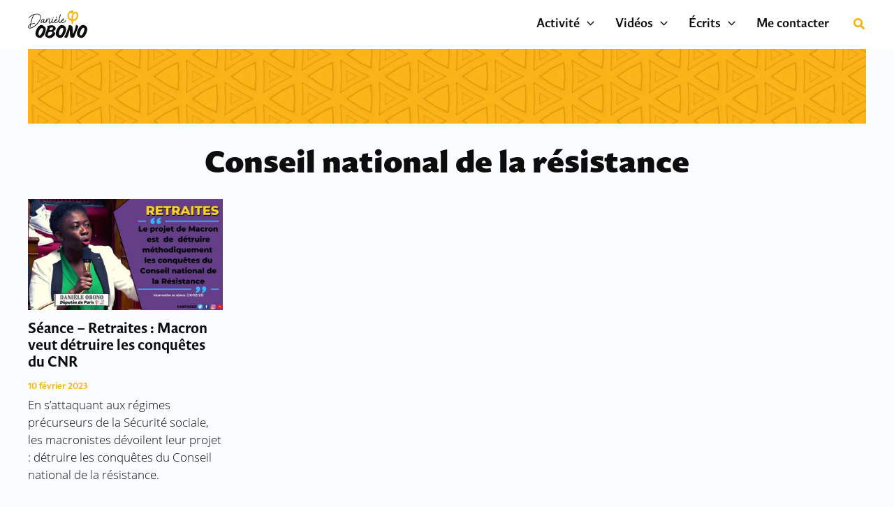

--- FILE ---
content_type: text/css
request_url: https://deputee-obono.fr/wp-content/uploads/elementor/css/post-15364.css?ver=1768947274
body_size: 1171
content:
.elementor-15364 .elementor-element.elementor-element-8e2e8da{--display:flex;--flex-direction:column;--container-widget-width:100%;--container-widget-height:initial;--container-widget-flex-grow:0;--container-widget-align-self:initial;--flex-wrap-mobile:wrap;--margin-top:0px;--margin-bottom:0px;--margin-left:0px;--margin-right:0px;--padding-top:0px;--padding-bottom:0px;--padding-left:0px;--padding-right:0px;}.elementor-widget-image .widget-image-caption{color:var( --e-global-color-text );font-family:var( --e-global-typography-text-font-family ), Sans-serif;font-size:var( --e-global-typography-text-font-size );font-weight:var( --e-global-typography-text-font-weight );}.elementor-15364 .elementor-element.elementor-element-3a1c09d img{width:100%;}.elementor-15364 .elementor-element.elementor-element-64a161c{--display:flex;}.elementor-widget-heading .elementor-heading-title{font-family:var( --e-global-typography-primary-font-family ), Sans-serif;font-size:var( --e-global-typography-primary-font-size );font-weight:var( --e-global-typography-primary-font-weight );color:var( --e-global-color-primary );}.elementor-15364 .elementor-element.elementor-element-ddbb78a{width:100%;max-width:100%;margin:20px 0px calc(var(--kit-widget-spacing, 0px) + 0px) 0px;padding:0px 0px 10px 0px;text-align:center;}.elementor-15364 .elementor-element.elementor-element-ddbb78a.elementor-element{--align-self:flex-start;}.elementor-15364 .elementor-element.elementor-element-ddbb78a .elementor-heading-title{font-family:"guyot-sans", Sans-serif;font-size:3rem;font-weight:900;color:#0D0D0D;}.elementor-15364 .elementor-element.elementor-element-48bfa1a{--display:flex;--flex-direction:column;--container-widget-width:100%;--container-widget-height:initial;--container-widget-flex-grow:0;--container-widget-align-self:initial;--flex-wrap-mobile:wrap;border-style:none;--border-style:none;--margin-top:0px;--margin-bottom:0px;--margin-left:0px;--margin-right:0px;--padding-top:0px;--padding-bottom:100px;--padding-left:0px;--padding-right:0px;}.elementor-widget-archive-posts .elementor-button{background-color:var( --e-global-color-accent );font-family:var( --e-global-typography-accent-font-family ), Sans-serif;font-weight:var( --e-global-typography-accent-font-weight );}.elementor-widget-archive-posts .elementor-post__title, .elementor-widget-archive-posts .elementor-post__title a{color:var( --e-global-color-secondary );font-family:var( --e-global-typography-primary-font-family ), Sans-serif;font-size:var( --e-global-typography-primary-font-size );font-weight:var( --e-global-typography-primary-font-weight );}.elementor-widget-archive-posts .elementor-post__meta-data{font-family:var( --e-global-typography-secondary-font-family ), Sans-serif;font-size:var( --e-global-typography-secondary-font-size );font-weight:var( --e-global-typography-secondary-font-weight );}.elementor-widget-archive-posts .elementor-post__excerpt p{font-family:var( --e-global-typography-text-font-family ), Sans-serif;font-size:var( --e-global-typography-text-font-size );font-weight:var( --e-global-typography-text-font-weight );}.elementor-widget-archive-posts .elementor-post__read-more{color:var( --e-global-color-accent );}.elementor-widget-archive-posts a.elementor-post__read-more{font-family:var( --e-global-typography-accent-font-family ), Sans-serif;font-weight:var( --e-global-typography-accent-font-weight );}.elementor-widget-archive-posts .elementor-post__card .elementor-post__badge{background-color:var( --e-global-color-accent );font-family:var( --e-global-typography-accent-font-family ), Sans-serif;font-weight:var( --e-global-typography-accent-font-weight );}.elementor-widget-archive-posts .elementor-pagination{font-family:var( --e-global-typography-secondary-font-family ), Sans-serif;font-size:var( --e-global-typography-secondary-font-size );font-weight:var( --e-global-typography-secondary-font-weight );}.elementor-widget-archive-posts .e-load-more-message{font-family:var( --e-global-typography-secondary-font-family ), Sans-serif;font-size:var( --e-global-typography-secondary-font-size );font-weight:var( --e-global-typography-secondary-font-weight );}.elementor-widget-archive-posts .elementor-posts-nothing-found{color:var( --e-global-color-text );font-family:var( --e-global-typography-text-font-family ), Sans-serif;font-size:var( --e-global-typography-text-font-size );font-weight:var( --e-global-typography-text-font-weight );}.elementor-15364 .elementor-element.elementor-element-888bd04{--grid-row-gap:60px;width:100%;max-width:100%;margin:0px 0px calc(var(--kit-widget-spacing, 0px) + 0px) 0px;padding:0px 0px 0px 0px;border-radius:0px 0px 0px 0px;--grid-column-gap:28px;}.elementor-15364 .elementor-element.elementor-element-888bd04 .elementor-posts-container .elementor-post__thumbnail{padding-bottom:calc( 0.57 * 100% );}.elementor-15364 .elementor-element.elementor-element-888bd04:after{content:"0.57";}.elementor-15364 .elementor-element.elementor-element-888bd04 .elementor-post__meta-data span + span:before{content:"0";}.elementor-15364 .elementor-element.elementor-element-888bd04 .elementor-post__thumbnail{border-radius:0px 0px 0px 0px;}.elementor-15364 .elementor-element.elementor-element-888bd04.elementor-posts--thumbnail-left .elementor-post__thumbnail__link{margin-right:16px;}.elementor-15364 .elementor-element.elementor-element-888bd04.elementor-posts--thumbnail-right .elementor-post__thumbnail__link{margin-left:16px;}.elementor-15364 .elementor-element.elementor-element-888bd04.elementor-posts--thumbnail-top .elementor-post__thumbnail__link{margin-bottom:16px;}.elementor-15364 .elementor-element.elementor-element-888bd04 .elementor-post__title, .elementor-15364 .elementor-element.elementor-element-888bd04 .elementor-post__title a{color:var( --e-global-color-primary );font-family:"guyot-sans", Sans-serif;font-size:21px;font-weight:700;}.elementor-15364 .elementor-element.elementor-element-888bd04 .elementor-post__title{margin-bottom:14px;}.elementor-15364 .elementor-element.elementor-element-888bd04 .elementor-post__meta-data{color:var( --e-global-color-accent );font-family:"guyot-sans", Sans-serif;font-size:13px;font-weight:600;margin-bottom:5px;}.elementor-15364 .elementor-element.elementor-element-888bd04 .elementor-post__excerpt p{color:var( --e-global-color-text );font-family:"open-sans", Sans-serif;font-size:17px;font-weight:300;}.elementor-15364 .elementor-element.elementor-element-888bd04 .elementor-pagination{text-align:center;font-family:"guyot-sans", Sans-serif;font-size:20px;font-weight:900;margin-top:40px;}.elementor-15364 .elementor-element.elementor-element-888bd04 .elementor-pagination a.page-numbers:hover{color:var( --e-global-color-text );}body:not(.rtl) .elementor-15364 .elementor-element.elementor-element-888bd04 .elementor-pagination .page-numbers:not(:first-child){margin-left:calc( 10px/2 );}body:not(.rtl) .elementor-15364 .elementor-element.elementor-element-888bd04 .elementor-pagination .page-numbers:not(:last-child){margin-right:calc( 10px/2 );}body.rtl .elementor-15364 .elementor-element.elementor-element-888bd04 .elementor-pagination .page-numbers:not(:first-child){margin-right:calc( 10px/2 );}body.rtl .elementor-15364 .elementor-element.elementor-element-888bd04 .elementor-pagination .page-numbers:not(:last-child){margin-left:calc( 10px/2 );}body.elementor-page-15364:not(.elementor-motion-effects-element-type-background), body.elementor-page-15364 > .elementor-motion-effects-container > .elementor-motion-effects-layer{background-color:var( --e-global-color-9b2826b );}body.elementor-page-15364{margin:0px 0px 0px 0px;padding:0px 0px 0px 0px;}@media(max-width:1200px){.elementor-widget-image .widget-image-caption{font-size:var( --e-global-typography-text-font-size );}.elementor-widget-heading .elementor-heading-title{font-size:var( --e-global-typography-primary-font-size );}.elementor-15364 .elementor-element.elementor-element-ddbb78a{margin:0px 0px calc(var(--kit-widget-spacing, 0px) + -9px) -50px;}.elementor-15364 .elementor-element.elementor-element-ddbb78a.elementor-element{--align-self:center;}.elementor-15364 .elementor-element.elementor-element-ddbb78a .elementor-heading-title{font-size:34px;}.elementor-15364 .elementor-element.elementor-element-48bfa1a{--margin-top:0px;--margin-bottom:0px;--margin-left:0px;--margin-right:0px;--padding-top:0px;--padding-bottom:100px;--padding-left:20px;--padding-right:20px;}.elementor-widget-archive-posts .elementor-post__title, .elementor-widget-archive-posts .elementor-post__title a{font-size:var( --e-global-typography-primary-font-size );}.elementor-widget-archive-posts .elementor-post__meta-data{font-size:var( --e-global-typography-secondary-font-size );}.elementor-widget-archive-posts .elementor-post__excerpt p{font-size:var( --e-global-typography-text-font-size );}.elementor-widget-archive-posts .elementor-pagination{font-size:var( --e-global-typography-secondary-font-size );}.elementor-widget-archive-posts .e-load-more-message{font-size:var( --e-global-typography-secondary-font-size );}.elementor-widget-archive-posts .elementor-posts-nothing-found{font-size:var( --e-global-typography-text-font-size );}}@media(max-width:800px){.elementor-widget-image .widget-image-caption{font-size:var( --e-global-typography-text-font-size );}.elementor-widget-heading .elementor-heading-title{font-size:var( --e-global-typography-primary-font-size );}.elementor-15364 .elementor-element.elementor-element-ddbb78a{margin:0px 0px calc(var(--kit-widget-spacing, 0px) + 50px) 0px;}.elementor-15364 .elementor-element.elementor-element-ddbb78a.elementor-element{--align-self:center;}.elementor-15364 .elementor-element.elementor-element-ddbb78a .elementor-heading-title{font-size:20px;}.elementor-widget-archive-posts .elementor-post__title, .elementor-widget-archive-posts .elementor-post__title a{font-size:var( --e-global-typography-primary-font-size );}.elementor-widget-archive-posts .elementor-post__meta-data{font-size:var( --e-global-typography-secondary-font-size );}.elementor-widget-archive-posts .elementor-post__excerpt p{font-size:var( --e-global-typography-text-font-size );}.elementor-widget-archive-posts .elementor-pagination{font-size:var( --e-global-typography-secondary-font-size );}.elementor-widget-archive-posts .e-load-more-message{font-size:var( --e-global-typography-secondary-font-size );}.elementor-widget-archive-posts .elementor-posts-nothing-found{font-size:var( --e-global-typography-text-font-size );}.elementor-15364 .elementor-element.elementor-element-888bd04 .elementor-posts-container .elementor-post__thumbnail{padding-bottom:calc( 0.67 * 100% );}.elementor-15364 .elementor-element.elementor-element-888bd04:after{content:"0.67";}.elementor-15364 .elementor-element.elementor-element-888bd04 .elementor-post__thumbnail__link{width:100%;}}

--- FILE ---
content_type: text/css
request_url: https://deputee-obono.fr/wp-content/uploads/elementor/css/post-15538.css?ver=1768947253
body_size: 327
content:
.elementor-15538 .elementor-element.elementor-element-d657fc3{--display:flex;}.elementor-15538 .elementor-element.elementor-element-a89508c{--grid-template-columns:repeat(0, auto);text-align:center;margin:0px 0px calc(var(--kit-widget-spacing, 0px) + 0px) 0px;--icon-size:1.4rem;--grid-column-gap:15px;--grid-row-gap:0px;}.elementor-15538 .elementor-element.elementor-element-a89508c .elementor-social-icon{background-color:#FFFFFF00;--icon-padding:0em;}.elementor-15538 .elementor-element.elementor-element-a89508c .elementor-social-icon i{color:#FFFFFF;}.elementor-15538 .elementor-element.elementor-element-a89508c .elementor-social-icon svg{fill:#FFFFFF;}@media(max-width:1200px){.elementor-15538 .elementor-element.elementor-element-d657fc3{--justify-content:center;--align-items:center;--container-widget-width:calc( ( 1 - var( --container-widget-flex-grow ) ) * 100% );}.elementor-15538 .elementor-element.elementor-element-a89508c{--grid-template-columns:repeat(0, auto);text-align:center;width:auto;max-width:auto;margin:0px 0px calc(var(--kit-widget-spacing, 0px) + 0px) 0px;padding:0px 0px 0px 0px;--icon-size:21px;--grid-column-gap:12px;}.elementor-15538 .elementor-element.elementor-element-a89508c.elementor-element{--align-self:center;--flex-grow:0;--flex-shrink:1;}}@media(max-width:800px){.elementor-15538 .elementor-element.elementor-element-a89508c{--grid-template-columns:repeat(0, auto);text-align:center;margin:0px 0px calc(var(--kit-widget-spacing, 0px) + 0px) 0px;padding:0px 0px 0px 25px;--icon-size:1.5rem;--grid-column-gap:8px;}.elementor-15538 .elementor-element.elementor-element-a89508c.elementor-element{--align-self:center;--flex-grow:0;--flex-shrink:0;}}